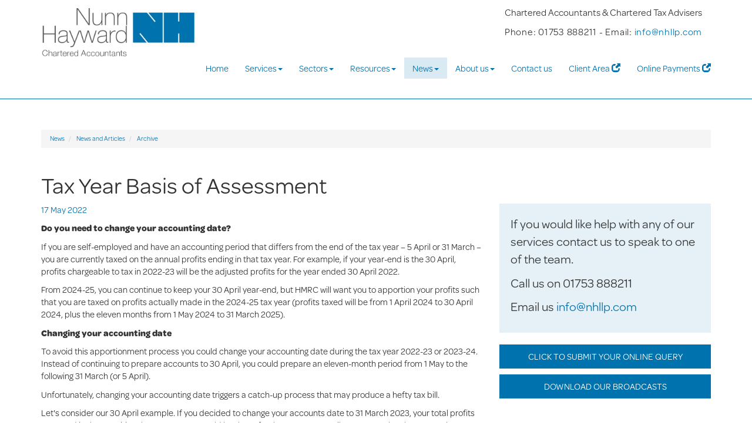

--- FILE ---
content_type: text/html; charset=utf-8
request_url: https://www.nhllp.com/news/news-and-articles/archive/article/2022/May/tax-year-basis-of-assessment
body_size: 26543
content:

<!doctype html>
<!--[if lt IE 7]> <html lang="en-gb" class="no-js lt-ie9 lt-ie8 lt-ie7"> <![endif]-->
<!--[if IE 7]>    <html lang="en-gb" class="no-js lt-ie9 lt-ie8"> <![endif]-->
<!--[if IE 8]>    <html lang="en-gb" class="no-js lt-ie9"> <![endif]-->
<!--[if gt IE 8]><!--> <html lang="en-gb"> <!--<![endif]-->
	<head><meta http-equiv="X-UA-Compatible" content="IE=edge" /><meta charset="utf-8" /><meta name="viewport" content="width=device-width" /><link rel="shortcut icon" href="/favicon.ico" /><link rel="apple-touch-icon" href="/apple-touch-icon.png" />



<script type="speculationrules">
{
  "prerender": [{
    "where": {
      "and": [
        { "href_matches": "/*" },
        { "not": {"selector_matches": ".do-not-prerender"}}
      ]
    },
    "eagerness": "moderate"
  }]
}
</script>
	<link href="/css/styles.css" rel="stylesheet" type="text/css" media="screen" /><link href="/css/print.css" rel="stylesheet" type="text/css" media="print" /><script src="//cdn.clientzone.com/framework/3.0/modernizer/modernizr.custom.2.8.3.min.js"></script><script src="//ajax.googleapis.com/ajax/libs/jquery/3.5.1/jquery.min.js"></script><script src="//cdn.clientzone.com/framework/3.0/bootstrap/bootstrap.min.js"></script><script src="//cdn.clientzone.com/framework/3.0/scripts/settings.js"></script><script src="//cdn.clientzone.com/framework/3.0/scripts/search.js"></script><script src="//ajax.aspnetcdn.com/ajax/jquery.templates/beta1/jquery.tmpl.min.js"></script><script src="//cdn.clientzone.com/framework/3.0/scripts/date.format.js"></script><script src="//cdn.clientzone.com/framework/3.0/scripts/newswire.js"></script><link href="https://www.nhllp.com/news/news-and-articles/archive/article/2022/May/tax-year-basis-of-assessment" rel="canonical" /><title>
	Tax Year Basis of Assessment - Article Gerrards Cross : Nunn Hayward
</title></head>
	<body id="body" class="page-news page-news-and-articles page-archive page-article">
<form method="post" action="/news/news-and-articles/archive/article" id="form1">
<div class="aspNetHidden">
<input type="hidden" name="__VIEWSTATE" id="__VIEWSTATE" value="mvmc05Hx5LmHYfHRJBczBQlxofjOpUzGCQ+Re5nmyKiycMh+z0hno1EBYSRCx8AfAqVdPaCcWIKVoSsY1emfn4tMYCC8f+fbHXgB6N8llTSYWXqmOm392dELc3mA6KwidfpUuKR7esV4dEN/s//lltYou0/zZq5/5W2ED9Kr9QWcRg9HFSDE6+ZP4vyrFlNjWRj4mEivEUGRcpbB8KPecxxBb4KnWx725/UMoGikNV/eV9Gn3psCPG/MPUIajBdBxUasjGkeQUWl47C9jpYlRqsxZSld9IkU1dZ9l5hJhZOvLeZlOU2GRdO7O3FHXGfPV8uuLTu3qjmIyF9ftqR0zHuU9ThGdAMkxhynyKWgi0FnX0OkOF4/k7u2rmHB17jvclNmesaYf3X9G3iwsh4zr3VVL5o7VfYFTZvYN81vbCTy9KAMOiRM8FV9CtOnJKZaSTMqXTmb9qP6gGfXUSTqf0TfwMHaAT+QcPjymJInb8p3gCJ/6QDgwgQT/kX3UbNL0iTL/9hRZHj4RK6ypnWs7I6OBTqRlIhW5TQf1N5lzDfKMxctPlizkfTIPGymoDakP4VXf1pYcjCiuXn5cBsxADU7l81JriU+2A4zucQtp2dCBskcJhd0HlyTpA+MSQ8pOFP/pVmCrPAdXU3jxexSXhEz6C5N9sTrZEo+2ydW3T1Tsu1v2zfDMW838WhjYg/aHXIe3V6oQ0qRIj8gelyiJO8QPh2RKVQAcwjbGvckyxjFzOQ0ip17U2FgWjmdYqv9AxHM3vomm5JehA8mOhtGzxLuhRQ8ftmUgTIaVXSYtYp69t2hVs/fG0YFsXDOa570w9EsRMWzP1ir4/yWCOUm5dR4zICKkuLcsVCNg0MlF5lVcFeOmIhfu7nvEyrI2ZotJQTSQ4ys+yYMeD+HPQX/+D6rKOdk9Q8yJmkJWUz721X81+gUaMVY3gQzwGzAf1LvC2ghGgWi6KpEQmmWL8WKBm4+ZqGeVdvbzhUSZkflBwL1FRiiHEzj7yCWnR0YZpw0XkIqo1A9wB1BK/eG4ZdkaQLjArA/3IdgO71N3YNHzbD0705qMDa+ZufNqLa/8QhM72SvP8SlK+AuR1ODwTPxn1HJWvRjf3ut5vGlOIDTz4rff6YIDLbV20aZI0m69aMoJMR8atuvjeuFV8J2tPJ6z5PA2mL3n4sxFKggtmxgkB7u5NQCBEDlZm87+jYe7W4nrsb572GRVO35Bqp8epLpjnZiFy8dtjHmlfUp/MDIE5+hNpFSwXbnL1i59Hi6Rdp854DWYXlvqKhFOc77eaF/rZgAbVxALAbxfZGZ3eFoaV43rM2oS5gfaTJHFP8PK2rXeExbOanH6S4YlbbeszlnHPpv8U4UyQBCoEOoynIXAHdpM61PPZUSTl8AngX8ef7bduDsT1oGoNGE770fs0p6hunKgFFJyfNXRT6YtmU15T/cdRjIrXlgUv+7T1uD4RkLaZA3jwp/4yRx1tgz8BdwmmAAKtOKSChDJTL5RzcVsOloyeemQxZEjBJfQLrWfV2sOoJKc9/+y0arw1jECkn4XgUqUYzgnRw+CD1BMWsAr/f/bP0vBVlSHc+dFT2wjpfBfGaK8hYPFQg8sOFYVnIQRG8dNGviyzTJCBSi0GwufMxZK8/HiHTwNCiTcDUPkSgtR9KzPSW+dkJ3i+cZzzg/FCdowPdqMVdyV9uedUgG0al8/Ge+tWUOWidBnmSPJgSBlsD0fD//nTpKiwlwxXvlvvVmsTNWHnQa4M86pXbnxrZWfV3krWOkFJyS06MrPO0jBlQrESAqGa5oZRzqL+PQ3tZc+nOXtxDiwDvacBEbCQEvbLrvKrpaU4P6zWIZ2qr3abn2cgj40gaYugXLVPr5kIEMgvgHpFDRvarKDUrVC9FZXQvIldx/ZR0RYfSzyMn9tC3USiiWfoeoUYw0/66UbJRjWsp0gnn6BcMOHNjzNzHiZTRQRR93H+YAOUMXNSNtOBht2MQqKPWAxp9brcAdVT9ii1cxx1K0ipdUFtOCYnqm48GXt4ea1KNS7uKU2em/h7xzmCpa0KeBleiLnTcXv7GtrvktKhf65+KDxEYhlnWlc4nDmj9/Pi2efiQsiOQ7dIO5U+zqmhvu9GAFdiMQHXr+TrrLgWkzMaDq3Q3gihMwhjEFC4ghZPNt4Sfa4k0WIbZKWOivAuNEw/wChEvBiRjN1kMtUtaDeu32Xhc9pD88X4BQWXHXgzVsV2H+VrnA1YOFl6ckMkfumjq4JK6NP14mDiZYTArBGe2O5nEhA+hc4xEgsbzRSGhT3tYxRfgycmxYe98/HP8saN0n5MP/4QtIXJsb7bMO2ckS4ubq4WhMuydXxKFXP5kFGJ9LxKqSDsupWwhBV59wMraeVJocOBYCRYl3sir2pKk3V2d+5bbAHea2x7izPZyfI+2ykWw7kilujTqFBde7ywC+af+QNcIOLdtYSZ+wdWWA1mmQp4eLq8hktkCHFsPNaryN7t73l4/8eZR8YlWrHike+s4egkY2Hk79++vHm0cU6swZmxhvW4mEx7esJ15CQlxOj+kvH6nsITmPXuwvcS2pjS/id2ABnqwR1envRta8ybb4xaSzXJgm4B8M6FXMT01VJlDzpgsxSXaOXnzoJGc2or2gH8Vi974M1tGRW5pTfdT7U3dDfXosoLDOr6b/FIosXPQ5Lk4SHAzdL9ueAg1xeAqqDz2LqP5zdzQE1Rdm5v52Oj9fq07eRoQ1Udf9Q2sHFylSSNO+xbyL6DoDrdmrX3Dt+PopC7GFBDoSc1l0XN8fATQp8VMbKJjTII4SlMCu/wdaHnYToEsJUptzAPOX5G2QiCT7EABzAqHMofQeolpA2RLNp9/d56r7b/UmnGRZmJL4e51+v49kX9eAokA6nqeScTwVHYKqm2ckXifrzJxGaDoaZo6IIWirWErtaklcbE+KIDqmTJ9XQ2deXfWvzirunAFx0Nbed2yTCjpH5jOtPSUD9DikGAXTmXWG7y09P/saUVRIi2ebp1o4Eou40i4e6q4naYf5qD+w601eNCJmYSn3GTmLar6bVNc36T5JR+fx6xytD7i4g/rqeO4YWfOCg/Ki4tR2ny/G/5lFFW3YCjvNb3LT3Kz7mZ0bcUroA85ZRcncJIrdEnMTkW9ngpRCfQlqRkv1ZdTtkHuGDwpqc1P8OFG+ehnZKcz196lyaYQShJJ4ZlSr2Qz5QkKGynHAI0UfEQSC/mZ/3kgC/S7VBcMZOSv1b9wx4lJ5BQ1w7vW53mx+aowkBCbugDtrpzpu6KRwTbPAWFZ8YNxHih4XguUgX8/iX2lQwjPyS5j+gUnEpHSU7JAWa04a208n8e+nxWWG86x/dbB5nMGPV+iTYwoXpNyDWnBBY8gG17gHXLYYOHjeBewQmQNtZ4rc43NEiY64dEZCRIuwAsVeMPmcru+TmqA/m8VUXj/TWBMt0rFVyb5tZWHXP13zybI6+RL+RtcqVOwYMA7S+HFRythqEzTbT+7oGqhEA4fH/D7T8CLz/A3dB5J+FOT8ue0pdHpmtKJXUQwyfR7iON/PzRkx9ZMnuC2czE8qJINntAcH2Q0ufe1DjCsgsLYRkKqcCHMqi8fFKPT3mY0s5j0MiUr2tD8VjyeIpF4hE/ohCLW685AaMcYtZHUQvZxGIzsHE0LT1ePurMNDSDG7CBAhtMvaD1ZMfCOfRKTERjQq9yjaKFSLfRlI1+DWCQMLhG08VAde/G5splwFg3USe5VdCAElKTqpTHEp0MAi467G/2If0b6dRs2eApLsq52QOnySzzCr3qwRL1m5C+Zz30tiDVA8Eljrlk3sSW8CnH+wZ4tmzOnGY7b4ES+LJ5YJ3xtut82snG02LehZrUU90P/YbLy8hcUQ4Eg2rLHTmXrzk7FMbG0olc1I7fPv16rdY7cfBYFW/PaxU3c5Op53e6rXm256t52OADptsRoQ3ADuAfnG0Zevj509fYiGF7fD2wYgO9CiiQ5i2Ad5UpW6DXjUA6+rgdVns1laEOSxgEeOFl9Wb9/UlLDWj6FTRA0fvIcqJMH1cOHkLj9peaxYPgx1ApUZd6Hm/qwqH9/domwor/YhJSJ2zUh1fDYOicqB2+1UbC+/U8/5M8z3HidYDIvIUfOamkfr+Jv2p3zpBqGHNDq2rI9k0j4pS0BC6nJv1zGwwACDM88nvi635pAAg4t+EUn/xizjo30Z2NXgum5LB2MD0IT3j48VGxSSDTPkoUyqkCx4FXgvGNlTrir3ItznWJkTFN5m6Uf9gBQqVthb5WB9oy8uCFz+1tO+v9LlxIx77r530/E12AJTVEtltWzMTeASZt3c7i8ApILAbnFxCq+e3XtdcMHVbCjRNdX2CL/PEd31zujz69nWjqBZurqBD6WePWQ7P5K9gCGDXP1ZG0D4Yb1q/whCroiLAFW54GF0wTLCpTm1nVDVXEVw6Lo6UyUualyfbYigLbn+vf6Mq+/KIf72vmjM1lF4icUW3xOY/xJp3DDjM1d1h6BuGK+YzU7Cx3mNH2fX7LUikypf2j38lIQn+AdMSdap++cZLM9gWSGc0nHizW3sw6cixk5OAECrhvS8mKKPOYdjrgxHySwiHA7X5vMrpHYVf/D8HTW0eLAaPB1wBdIuZbGmNq0N17iRXzG0QL/ZVCFSwuN1rwfed9D5U5WPau4JR2t5o29c0iD7cqyfkrSbzxBxKvwxEm1CDFR60ZH9I1bccPjJnKgF/uXKa69Rzh6rxXQCq/TCElvip3fXxY4yI6aQ242tYXYrEmpveIRlFxChySgX8Z/+UEgqGmuTM5kzth5nikEoEj0XQhXBwc66er5Nb66kWCbETtpoKlDhBmvuzXFgp40j3hfeW7hDdhJEEXBu2f0lviyU/inhpahrr7+zSyIbo+PrDqz/c3+YUag0AnGq7+rCb03s+35w/8pPXHdyeEMI+SSbQtmHM8W/YW0iQhaiY2ByLtBGQ7yhXc0T3etL9h+cGZPjMVDb0Mkj0j9bBQjbbQzerZLy3QuNYDRc/mUPnX6/Mx0MORPbPXS5KoNebVE8Rm3yznMB7OCv/0tkap0/CKSyF3a5iUowl5w3eQo2squkaG1SKsILjwZDnOFczCfEkouO4eRMEtrB8eG0CTcytXGvM/c9WUqD1AJwEygUyYa4MBKOnlAIMAsCpeUVae1SU1aUGKogYIlvHPCeWuJqnspPT69DFMwJBgX4ceqw6QF+wgRMFWinWnvga4wrQsi/aybdMn+2vgznVpjGXmztPvpMkeU0P/vPKCLUjheUrYEHK3TtKig0natbixPm2ZYllZOmUXME0W4rgeI6REXe/TyT4CCNjZW/awR5G154MuP/xCHmkEIYrhgSClZpnaO7s1jHsNvuQbxUBqbwjBPJ8gVpRuTi+MMLAgzRVH38yL6UIzSCbwU295UysxMdpiuASl42sEXprwU5+td9g5K5XtgA6SdNTrx2Dl0JEREvUH5a/QqyOcHaJ2nitWB2VS/j1GX1iW6AeCPylJb4o+TYC7241UfaqDUar4uqvGeJ+Apy7OW4IqOS2S5/diw+gyWLOHnzvZPDF5eqDye0mkLMfy7iekGEntoDr1WDoqXkdkaTD1dCkZ9TDvc8E4T1JPFVAId5vPfzbbSBzF5vFFwIYO/8jSOtPzsh+pEcabKJHW1ogKZEtG95bY26uKW05swlkMcWtcA6RJq9QsAQNQoa0Yl4UZni+O+q+y5ZgOZ5+J3i3Kg7VfFsb7hp8qd4Q6UmMZQbVdGjaacZSi7cQq5/hWs0HVtqM+Ypo/A5e03n9t/esBCzZW7S1oF70GslPfC8OegQ0xmZKjbWomsggfu3V+U8Yb7O0sdGl8pu49CIDbrJDuFJ27/e7PoKnlvUvYzXzzpSv2SBC9YqFj2sY0bV77KDWJPqFENWIBbBAxXcdO1XBTCpnewxoxTOjD2gRKSzbYeGdE2F1SdQUZ+8pxlRxrSdK6A64jZpTqNgT0x4UZCJFVpepCDupKuvF3rSLKAtcs/ePon3AgvioWg+Lg8oX8wU4U3w3U0LN5lDOLlOz9qoFmvEgQtg8BjKriGLD+IzXPbwno67LhbhhdboSXWiS3KFfk0c0QKgTbOI+Ylsflid50GxuJ8Kee3xtVyZXV49R6vu3w5ZqqvRMRttiQHBiVTPbY3vGNJITsK0akMCs/84kw/4VOnvsx2LhA7dtS7pGwrYUamIXFUqpPTyNwHk9mLAR4k9HXLK8oKk6rjydw8sibR4SIss2Lo7YLVj+iZOAZ/Z1tNlDVLUuxp86lgTdnZHuZ43UDBa0UGqf0x+zvlj+yPMl5EwrL7OvGpHqNXqnhw1oDnDmroL+dqDspEgFGdqXDHTzJ+qyKur847XqCrMTDh7JUFQtWwqy/OnJ60ssopmXRYZIIkT5cpXnKFamK75CqxO61bKFNZr1Z6BwTVCRmdrRCJfDuTa5oUTRxFPxaRqTKESuakopfAv9+eNB1uXP4LPstAsALdNaA4Fwh/ntTSdVbQ2M+Ghl6NGBCX/SaNeRjdHkiNXo9yyVe2Nw7w2qHz5vni/1VJtizHjAdd2c2H2H88c40Se4a3vqCguTiqh4H0FJIq5NqU0wd/HcfjdNbEJF+BwsEnlElnN4r9ExrqiM+qpnOh7uv9Y6ovzsKoOZnPg8W9M5+yWDVxOM7avTVDJpVoniuCr8cNWh6eybjPDJNwid7uK8e1jSvd0M3x/hSRLcGjBh6gQpPIVFad9Dov00lgUjpN+/R8QpchTW37si54ONUCFFsRpR+y0HxVLcLCeM8FfphisN2bY8pHCzruubuu0KyWSY4YvuMR0gf44yHuUIvUBIC43djrIyo8i38QOct+J4KmjL66wKqwlnKhZ/8+ZuwynLVZlOi3Q/LJ+Xoz5f/[base64]/Oq+3d1xuw7oX1MUnH7ABFL/arGp5+HqfoSj83Q3q09NwKDDt06Q9GpSpF6dIwbtYFJRMynhuW9tF70eNeIPmSpl2Dt/N/EbqLeOgKb7b/qRyPslkwbhs7/1dWHI77sgL+r2V8m1te0lO4gSi+phB3RXO7LmzZxoX0XE90I5dh6tryI8ObU6+oTwRl8kXOfH8pIUKPYf8nTV39jveE/Qmn8MH3j6EelrWQsi17TiFuHoErm4tm6vjWkVfuq0hFW+TdybkXOdF9vcYxtSwlIubXGp8KWJqFbdoWTZ7MwY1tUT9VZwODzKA52Lc9bzMfvoQ1H6+bFH57B9SRDTC+8QSmNuEmQAdg26UrgS6Px2/9IS3FF0dCYQ1L7eNG2y2aCxYOQk4B4A6bViIvXEB7Jg2bsiOFE/BCLi4p/WQcWPxoB5emNCyRVx7BjtpemsSvvX1U92Ic3jIZd5OKflJ3vYVOHGKOFqu+GzS6hTXBhgmo4OLMgWbyjID889oD+EM0ZKIAShraPXXVDfm97riQgFIp69YXNSbc3ZXlzkWLa/B+gbg4HAdB0y0/h+EoUP7ezbYryYgBmnROWDvqF6NJZITf0hSErWf82hrM9f+nBY7GiBaAazpISkeAZqHfb2bvuf/se3/C8Unu4N//7JVuYWUIbreWfaQaH98Xp25FNKtFde2rF8TZJ6B8NhALjpngRLvI+j7ixHm9RJ18sb0B3CLf51sx9s6hdn/nTVKSmVonssF59XJPdKct1OBbT5YBapBDpwcl8iF6f49xAzz/gWpnJ3iCAcetu6osF16XMH6mZJ5eZx4cjktX67a8IT73xnOGa+qh0aeJuXQUj8Za4+2w3xbNy+QEnyvlm9qTI1ciwMXEWDXLYAI47U7OGJUx5il2oFgfq+fSllwkJx2m/JkN4WpPx9UosFw2JrYz8nZlU+hRdEoy3Lctd+u98AorMPlYCXGJXVzFUKY6J+xDnVLw/yUgxRB4osnJ8zP5zbgyW7Ql1fKI9IPKVm+dKknI32c8LqBGIyTzRYlxkz8mnJ1sQihz5woa3M2IJaxX1SGqteCfqUMOQjD71oXaf8xYSJs6mGYV/9TXays7+qNLiFZXb/qNmPuyW8OJi8F718dEm2/D6bgAj1UbI7si9pnWfOO5UFe867E16r5+cVZSenJwevCf2MOi5RuggmFzXHV7qoE7Dd+cvUg12hhlYNHNhAGzgxVgKA8ivLhddgqIUpZVCudfgvSF9+bstZAuH4RH4uMGVjaR83DTdiY1yY7dC2B1t9AVQujzYP6qiUx2/k28/mtd1kp0yxW7vIxijqXNrW3fjUiGYRKfzkxICFokP2V/8LsVP/o/pe997NMbm/klEOQpqxGn3TWiTGlSPUqU1Q171z/Q2nKAcYIzlghVfrUmxQ7BgKZ95vVMVZNlKS3TRU/GyD2J2l6kokZI0fmba2IcjBixa+Vn2XM0TETJjD8pzpkiN9G13k+yiGBo1hipS4uzGZ0C89DZwknLkuDLYw+U09CTs3AGWoRvUq/78QVql+i3EZBRNgVv0A8t0ECf4zRIpNAvkWzjsXcmi/lcuiuJUvrN4RneRZn15hRnmPi/GjkjF/P0Y9rScqaBB1HNjNltdyYxrCmbCRP3m2ODodfaUQQzxelOqoAJ1ijFvFXH7+rX0MaXWyPgIwKolucqjxOF/KwDZ2ceXrAGhlwXS1HOHXa9S3a7/s0MIXzz5OXuZ7YRRQRSR6QHuySrNrcxoB46yNCjon8sk2vqv+0zwqaGOmCn3mzZPBb1tROHheMp/7qnMm41O6WGX2vMo9SW5sbBO8GSjqH5NeyKlo/H0XlOIXFELsrEsazIXRZk8IY5CUKtqqgO0INwTKO+gDg/i7/bK9W65RtykJDCbFsA4ngMQLt7y2hxE+1M9vGIU0FyTU2HgLSDLjeEz+TCHhL1mibaSDOnf4VhzhjCK24GVgF+RS5j9AK5tKiiLvkNdAqV+0EoKIYuTda/eryTLclRuXA4EOW61WsBZwMNxOQmilU01MwFqeY8iOxyseuVtXjU+lKAEavXEVejwMyYLEz1PD82H45wTURt3ddq7H/04IWJMykHtrWdneu+SIeJjI6ztBy/cduWiZ1ExHDHkXztFrg/byilYABAsfuxG/QyXvKYN2dVbWtwtZ/upReLIBUg+7/QaSAUdFp/VjSAzznzIX1dlY9IIZBk+ya9EagAhKYhsvI9wFsUPw8PRluJf/RXhhX0T8P+hkEDwWSyFUdX7cqhk3V6wUsR9XcZWPhAM14OUNO+dtB9Wdg6mDcCPyna9rUnvEn7IULsUIJhji5Lj3huaw/kUw1/TGMjP8NmbwVl1rhUCQQgsH6ODDE/jYAaMZvchHGvgBmh4OEPKs0BCLjQ/0LfH9kr+L5dMkE5I0RXK2I9YD6j+z7cs9mr1gJmAQJLLfecDE/NxGMN93eoZTpxOLDdXWdi9QjTiHof/6N0Jz1V4zMk8J1S+j46+rkl7Q7fbK73+ZwI9uHlmXtH7NOuLLGdMw7JE3Za4/UaLTrcCPLchJasuzBBTJXRa0NgHzIEWvDLLhSaeQ+4FCc+wV3mliOUU8SZjsqDxsovbSZwa67RaYMa5/b4AdHXUxfGD4p77v5vyxcYxTzrRfpyzi8yIbCmB0xdQ+OZAaKetP1b3cC2SYxOetNUswemb7ojXOQSY5rKU8TPK0jKJsYb6FNycxaYcxZWzVf4yPDmVLo25Y/5T0RZwIDCGoOkheQkTWL9iD9rmURerwLRrBnkCRpNeRRZ9vHXBFsKM3H96k7hNn2UWy6xq3jmwhsUDntEMSDV0yF1VfjiYOe/SuCRA4Snz44kKkyj9dn41sj6ZQp680CRHWe5rp2XgogDSd/BTgIyYonoCq/oI1K0g3FtjY2aMDNXWf9zSuew07l8WqNHUU31Kbcmbe2ZAWLdtTwhLXTreIFZkh16ftzbpOPsv7g6xYTVI8rHreY6ix2jzzawQNAdsND4aGj3Xfn+q6e6FLimQA2lAj041C+PEWsPBiGqGIk8nEpP4lIZwE+8qn9jU4//naamiHL2yIAWSXk6zg00HXv/iN51PNe3qIEbP8r/aNcsfoBTtWUna5dah/8LyLKflp48aM5CXvfy/hfIFGqSRZNDbiwlVfU+hnM96IaTP63mF9vylxtMxpWOepX0LHt/[base64]/0a7IsEsxkemqvNZwwSD2kGvfNMBFNGLcC79xEENqRFN8ed23yl2oB9A2tUoMRGZvQniM2Vx89ghNmLInjASZSGJtyEDm9h6ybAgDDLJCgbUkAhMwdQG+Ogszl6q0mTtoytxwnIHc6a7T3mgrtTZ1qbvGY/duLT1ezu29g/AvEUPUIG//O/FXYwgqZ/oRcndEmpxpiJiDG3cDfNhXNGRcvHd1sjSN7BZj0W0IfL4oMhhJst6HebkhDVlrssZebE3xuM+w4ys9d9867+YIXWtWz550KuZZU+nCNh+wI3Bcv0ja7zEA/u6UEvFIaPqFFoQw+Sv04oLUq4OWagiHOEjpy3NKbSllY9KiX9L3XSvwNUvgUsJUjXKcWhDu8Qtdw/uTnawrnH6d/mbrCTo4zSFcxcgHhIwmoSXd/XbV2Cevt55TWJLNS59ybaLiL1PRuebpVLfudTF8v+LSJPvA4t5uXd3vUfJ7eAudvzhkPAu2WtxdqVLWMStFAEP8iAE6TAiwalySw7cxeLnOa1ghsSDB1WOoAJ8ITdbgz32VvLemYpM+48fMxIl02turlTOSiKTyA0LKEI2nx5km18mnyKjzLYk3D94ov2A+VN/PEDtsYsdCnWR7Uwm8j9LiFdzOsWCRKCNWfItXmB2ysKGLnsqigl3oJxKpUqKS3KUs2Kz+ZLwF+cqtbdCacSK0o9cXaTzavCGKEDQzNwcCc0unxKU3LLpxyP5sy5D3iMiterPRBI58AFOHWHL3wfhEwOf0MSFHS2r/jsWszzDm6q8RqzRBkITnwsEDWH0NmTUsujgapDGu45MlX09uciAlrIQUWn6YJL63H+QRwbd2Q1LyVsnnq0VMaU7FNQUXc+Yw2b88KAqgfZGuuYVolU5I/UnkYsfCbpiwyUMKit+gY9e969Fl4XDODzzChQ5OaTec3GcgR9ZPVJjcOSrVvlG4XTVllizQKM64C0r69hTRMXMvlY92l/c2HHAyPCCaLMx+eMrg2rf5kAf/UhDq2x5W7h6opWQJR4O3M1xSP1jeWcMXlEeO3XbK0/35fTp/Ym95oD/W1DutVapXWrDuyYssaHGr6mgSTZ6Sf/gfv3rXUGboU99ddJSH1Bkdi1jlgsVOIW2GahNzz9Ih+QUG0ouT4S51d/qPceXsqBudtMCX9aZGeZpeL6Wu3LD7nCMEtOL2+9b0qnf8qi+bqjo1foipTiypkMOcDMXi/26AiS1YBqf5W+S6DVh7v0YawXqVTXRGL2w+9srFiKjM9Y7V1Wr0YLx5eLlwMKtGjQeptynM1oCw9p08+pHygyGlGioWFmDqjwnFn3t6ZdP3bIvesF/eKaiDVZkMpekcwwRwLZEouxaCKtJUNh8abgfTjrvuU9rYb+2wf/zP3DNsgJFtbVZMWQ7RPODyspio4mMUo39He8GLtFdHVnUQHsxWElheuDXd/mtPc9AO7d4fIa+r1VrozUxCjhNE6eC7TyVog5AP7u8FO8gMAO21ZVN6VbYZ5+Yfso289H9ptF2SvyfPbrGpNKA93bKNGepEn5dl7cW2jO7jEsahKh99jrlPs+Jf6Z9mxN7+nEMAKgZI3d5jegsqKzRST3VRQ/9l9UJk22kUfFBgp1A0f5G37S2BWDH86nwhKGCd6gA13ByoVcYnLCJYUYOX5OYtqNx6cbwQb7GtnJZnUp4Ddnu41l24drhNeYlV7eZqXeOXRhn+whiVzrbHcZ+H0ADpj5TYf3lYAXIFKDDDMRE1Hye5xoWg5utk1q5Y+BKauMVG7/XtCtQFjSooMJOZuo/309eGzP4GVCK98SDOYzI/Q4Pqf8W9Q7VD8lT123URjCA1mvTOHsekOt6SaghNNLPp158ckwlIYfSfU0ToW5xYS4c+QX3/13o7OofVmDB/QVf4oXkPFTDPwx3nST5xF9fACZ47/[base64]/oyl10KZTkmCfT5K2VrPD1fQelIkIR+JrurKELm1o/IZA/DyoLNSqEJkLJBRxF07pDrrGxC1VMi9sOxBQVX6VF/jngWkHNOXG6rQABIgsoAPpeIrsCoP0rP+zKFzLGY8z/t+E5hXPIlnRAOMCtlxIm3ymssBQEGmlyBXHf0+/Y5q/Aobfc/Zyy8gsQT8PukojvK6tsPRl++h632eV60q9kCiqvQSVDADZR1PAOjVE1kuKNDfwSyATd80ASxQORN6poRj1sq8/c+OsMjLxuGAwI3hUk0e0L566NG0A8Max7X36ypzJZ2HK4T4Q7xv0Taa/rSQFyxfWDpuan0yeSY/vgNVp99Rj0lJqeqLCaeC/iHCKFIMmZnVajevz56tqjP+jcYFDeDJ80tGMrZnSeC32c6eNAFlPlbXTkqAtYzHtECYgdBsQw5LC8AnCLhF8Aj3x2KLRZ1X3IAJIDgeVmjBP1og2vd68pej49DgNyMDYR68Z2d9MaFZvWuhMXmGk3w1nanPkRe+1zQTSm+f/Yo4AHb8ywkuiFTNAAa/TZ+eVY+y140QTKYonvmbtWmNn6zxRURk8hWmRb5EYN8KDvNBIgnfX152t2H7D8yRzFMqXfnfvr6dyucJoTVlJ8A0ztIX0r4d1IQzkc2nfKvf9lpKH1FxSUz5SPGDur9t6sY/J2OL2r2KdFFGQh34lwsYFpZRNJjDmouOFmi+0I8fI9/SQ5ez5nTvx0xzKGxYGoWZW0XpjrY4+P7cyZU69VNkiYsWEmGxOOkEKiSnMJTOMTrrDfdNWDFGMLwW4Q15/t0TPbbI9qi4J7RxzavWSZEA/j/BrKs6Rsh5AaqpVrFasBSfJUgZaa9Qi4E+fJLHMjIvF4vLClC/7+QM5o3yEEoVC1jkb2XsQ5YFdNyoLOcueoXA/yxedajw3CSYb+bAJde940eEuKZGxmwryOV4+HWL2bDINcroiQW8VvOYClnpMaSV0NNbZRYYQgW60lTQXSebNoYnv9FuIpDmXYCXlPgxPE2BlsS4GpNbthGmH52VceneGyIvZD7YHhyyK6HErtj7HLObSYKx8RKgIHh5VSdlZ0Hk/JVy398o2qokLEqqdVP52jx/EpYcJBz8GhZgJHL8U8HzrXnNbaC3KJTkc8znN6YRyvkBwt6R+RBt0zJDF0MGQjac63Y79lXmyk8CbqeN0+ugZv/YnMHi3/2Smyj8LBV4DDWIj5CkMEr+MINO6O0bpvSoVyO1v0x3TeT/PGyF505OMnYNzH56mCuhsuhpDu0l5r+AgTicwA9wbYHdXtjUKyNLD2kKMvi2ETu67e4FURXGw0rKgo6NMGB44t/1sPG7dgC36q3Wo41Gjos0ddYZldlDWCbpbH0KiPBlaCTpYyMHeI1kxdKnZNCJAlcn8bfwRnoy78h+n0fj+Ht/Oh8ddXbPmuY1grn/lRHbRzhZQvFdqtpuaBwdo8BVvTzkSNdqRmzapSZcSiCFxG1UH2o+q94voOWn4t2MtRUXr84c/jiR10kogFrP3xOzfaKzYiIQY1dredeVFFlcabJVqFcQXP8Uf0zkM6LkxKC6bIG/AqBoxtpTcxcUiZoZtqZXtdroWB0CBKKcI2Mq9kqTWRFvRqLTB/NMaJodLeDNB3I8RqORzYfGk79HbdlptyA1rwL+071Lh9as2rluSxER//rcgofSEiHBaQHlh6hlv3W46zbYrJV/nHakya9QMVN1PsiNoJe7r/9TsMPKdZaTPAndcnJQWuBrfrz4H4pdYQTg0hl41jeKews/7sWZwEX0/zOv7AnkZuy2o9IaC3LGmgD6UQzPb7a+dta4Wig9H564E/n/i24oyANYZ98i1RTC2ShpshEywToeIY2kLiuP3lyGxGUzTiGu1JNNovIj5HsVoyjGI/Wt0E2VjLp8yul3EPn91cEtUHaDh5lOsi9Db/2NGUVFqbUIEvEz9aUYS+NRxYGEnUHnSKL0svCWnj7b/[base64]/9pz12ABoqMe5fbdev+8ugchLTH+RnlPCSjLrSOZaaJNPDr6/bhINHaeLDY3UO/j7LeenWKK9GvQiE/jGyZbRA0Vp1JWIgZeR1fUz1Yx1VHRMPNcN31Mb7/Ggo6xZJf0DTLzOAqapkHe7OGJclCCsg8VO0EA9KkR3gguD8OSmoZ/fBEsRroufsJ6RJnD8AeasN0qwFsMoixhXLTWzemsAj4M/naj3xBbzHcybuqt3D+0yMVL2jAcFFsR9UEKWFK/rF5QW5kH86OS6cjm6CYdzLUncMbsVTziVmT2ns+HPfKxJ9UNttS7kkCulWeu0Zyzj2GkFNtNUD6xZi60LGVuJ07MP4KMbwQhFcPudHMbVik3KwBSSSkOuEQl6nMDRkLPa8wcwe3GEE/nH0eBDxJ7lwVzB6jjZWCp5yY0v2F1M6PkDGH8i0xHg90+tQN47pjgNgrxojJ7AqvEt1O/rC0js7a+dBjP4jusn+nK3PCzcLcQ59gL7cg0PdtKvLL56kyx/5gRtwZNDY25wkymTM8D8VnNgHZ7zHaIc0Rv7CvOq3iy133H14zmKzHcrCOXj9zqXb+h6fQnhcItrMidD/gFVLDNhb6tunT/d4hrhKVUU0pGpdHRKW09a/92JdoPF/rotKfcZr/NfBmNbMaT1mJpcGEBEbWpsYVyuTUeZfG6WYUt6mDz+L5h2o8FDwILbJupbPJYg2JMdLrymnSnw51h+Xmby7SSVxyiMcONAMpvhUZ3+ZG4OeSGL8s8K9sgHnIFaZJDZbo03dmD9sLrrWgp7TQ4U0lkcVg8vy9I+yzd1PQwGmwzsFWtAkk5ey8E24ty1txfuMqmMhZ/p9gRzXeVGEoYkoY5funKEjhZJWsL+EmkaSmnG9trviZV0QapFJwiw/VKcQGgvKuGzoLqavEjFZDVVf7mtZpDCFJrjrqDT7N3rWyGA1PKspveeZHbu/3Fcg3avoiWR/ujPhHhi/ooBJ/vuMXFiLL79xuF5ml221dPvN7bqCy/bWSV7eJ2LTAKs6NEPds663JxCyhexXNKPmBYqzFisl4Fjf3xPwewQbgFcBkHr0BJuKTVGuXs5pA/HDVf2XJWUEBzDYNuAssrMVeXNC1md1Bj71PMBWIhtuXRhk3MJapVFsDPDKbAFseV2oOxq9QcXthXFrgBu3kysuKGaHfdhxNyHa4wQ31hPRHi7Gk6O7Pyu9nWgMbPfE0hmKTn8hQU2n0MP9c8LtkPqpqAEuNFLHUM2nGNx5vQISMfefjPGzOiA4+NwzQ/u5INTxas96VR4Aec4y/iAACJVhCtsssSRCiOMLLw/4eSF6NQm836LBb2Cj0iTI9jH1XIYCBtEbk9PziuB+aUrGA0B8hhNBkOZRXpM0dr/ddxOODh8VZ9GS2cGjUccIFfz08hliyzsnliKKcaD1gdtv33C5ckuIj2PT0ReKk2keOKrx1q7SnkmZCPZB5kNmousIMCitkgG1BK1niE5i61fjLrlo1IWbSJqYIMml/+RjaEgBSVPR8UEFNiwfwxx2B5Rgzo512eKbQ3ODSSsv5EcbgyTFQhzIl2vBa9xrT3sZ7kZ1DJRWVh2j4aPYVNGlh4dxubpO7qBM08GwbRT7ltVJkp39cu8T6rNrK3Q73S4QUVtvqiCm+fh4y9enNrF/[base64]/OYEX9wy/yFbi8aaN6VefiZ0xU95gWnc9OMCqgvusT7Jh3wshcFaEdg8Gyf6SphUDWku2Ih4CYXFoSch6O3LIp0gTqog/HtUO11N+5RzCt0toHyiH+eApzz6WDFeX0woyCiYLLxYYz1vwHH/PqJwun8h7qY80F8gdGRNZMsQ5DqLELkyIcfhWtOgkQWal+jPrCc+tHbrKaNwVsmawxb1a6ifJ8XrAvUBKOwUr3DqXcMg4ILI+Kso0Hg/H2vdAhnu6czEFb1yO0M5QPlX+TMMmRsHiQEWH7kghTliZvVIRP5Vt8ZfmsvjWoSDcOkNNnplVC8Ba8uxK0o4O5XHdcXHDpKfwL4t7xzb+AAECDfvq7WRBrzSWmG4OdHHZOZ1LJ5g5CRpuWvjv3om4jbkmwUoQog230sqqKExQI0RPMA6dT9HeT96ZiVzII60avow/4dGVrLhAt/Bw1a5kD/JRqX6MKAvDjha2j/qsjfPYytDsRcEZsnBWwaV8P+l5QKdU93ESHCSCEHpkQezvJfhRbaljwlVoVDgrtA6pEjgBs6Hf2l9CSIc3LBflBLk1DSYeHbqZ0TchFK/6Mtetq/[base64]/RHTDTfG0zDYNb+zPUoVgE9rLVbS7pLxk9AXI46RBhskkuxzFc3WYGRJYKcGhiMYszMKYlYz1PCjJgRu9/9+2h4C+qvv9QvmhexCojTir92C+C+P0WhrPJqV3VCfXlyqJc06Y4Zq9fq5GRaXGksEWSOzwdd4IPAIrH5ONRMNcVv4BICBce2AX+Wxj7upKNznag9pwoKrXL9AvAIO6Ys+OPSOyGmE+YztHEm1M+pvt15hwqxXGFKf2L+8a7i4D/n4pPzZHA3X3InlrHI4sAPCF/TgCmZslMwlrxSJLb4T2ODU6OxlK+7P24XF/XEGRBvwyxYnFcbkBgHmYfvqFGsjr2TAieBXev3G9XaXwHxrPurqFOB77MOn986zZjARn5PyYWim74IIcksOFP8AOCm5q3J2LXZSZa2C4IPIYny/AC7t0DQG+NP9DMJTBA0IlsOxoYsqYz7N//37yjFLe7C7eQHLNpn0XMD/f3t08ORQ1s3KjqixwFEsLR0wX5PEPRTuDh4EAfXWZroKWvy5ZIQ0K2ZKqqtKmralGbhYCey7jXpWYMvxTMcl5W0/KKO0dPNr48/03YfWtEKkvDBvxJ8EjxzpKMicVfk7RMjVyNmJf4nCfPQ4S4cqSmk483fJqJGzl8WSb248UhPzPQk7S3yYK38JL7jdMRcLEASb+/RSUsB0lzd0m0OtIhWyWnlzMllMmXznQch8A/yixTtcGAmB42L0eFiZ/PACMuymUI/[base64]/8M2GzxgsZzP8T76o02JgMCmx2aGTLQ+ENlUIBKfpRIXcgjwotQxRyMwV5pUWmfeobZVuCqBdBA2DEP8NvM9CfmFLzPYszq2moNGUerR3SDshuw91OIFm5rPfx2/cs8T4x1OJC+JubFCBbwLeFYfdc1w4YMm6TtZmDIFLIkmNpzgery/5gx/H8pHzkm/4sHrmPGWo9z4O9H4GmYvNDJ5SZK3u38g0aCu7JAsy1bMJtBg9EiIOK8VwOrBPj+Mr7twRVG7frFXpcHeIoE2VDu5mL1gQk2ecF0IKPunGvvG/nvUGtW/MIkZtUiBW8wwiRpD162eYtvdYkynWsWWR/SQ63yjdyp7aI5OFeqn9Jo2bgldKpNIFKwpk6kbEGC/ntCZisgzACLEm2ZoCYa3qChLTbTny9Y1L1kLZ3B/X3JaeLLfY+rpC1fukWYS56O79RWk/Z93vN8pzBW6lwPi9eegTJ1pSr3RWRC3v7vCccy3+PgrZEcnPQFM97zwtd0YpltvZ2sFLmBhxJgDmytpfWx1rKtxoZZduGWIcNaPc0IoL/UrNBOXkPVzC7jXFCPgPHKVCdOQi64zwOpPTOb/GIEIeJRcjxSIFSkNIi4vJ4NiVL9/[base64]/f2RarKyxQZRU6S4hrJ+x0UMPQ4hl93EIGR5LiehOPBstYglZ3SnTFQQvvjKFtR4anCcLHjFVNeeYnwKt/Yitd/dO9vXGWTL+eGWlEWU/crKU3RzrYNhhXbDwTpaeYT2a1R0kii8ocodZsm5OofEAn+FJ7aE1EwyLpGCjYdDrawN644ZsFNmotA6feiSENJvTQN9iNEoEZSXdQY/dcrMsmYYwrrgU4U1d2BwsVa+u6wcvg/0lb5kcypgDoG3zMKqWR5RQvDn1MPkX7fOHphYWpUA0HuH3jC8oZp/9dSAYvyl+VyvvNolec70ZZ7BEnX6CHOSrvXNWl9zK4Bgg5tq5ylNwYh7Ue68cRTFxmIKGeA8rHmK6v4uOw1IjE3vFVLDfpu7xWbh4mX46i62wpMEGt45Q9w0TlMV+eDA618J17NEfYwQovqMXwbZdWIVBIJk/Z71S7JfalNhV04XFDa9MuIjTdhfn/yY/bxMGtADuvvyDpNxRNK6O0gKIHxbOyT+OjG5YUTGwETYAiO3lfBpBoHdEwB0WuLZCTqfHKxI4yPHobLZTzE9M/SErCTW9uPqsmUC3TQa3q1gU2PFejB/kRuEbD6nERBOGwX8udyFmv8e7kHlWb3DoobrIY3XHGS1KmnrIrDzxmUSAdkzGE0cw2bzgFSVh+HK0BAIakky8KwvAgJF6SpJEh1Q3zBHqHoCoxMm5sRZ0MhjgF1imdJ/r524Ook+FXPfdJkT0VEqNgyY3sFswEBYc58Tw9Gikt0g67EqaWZ8ErtFasxZT8DOO4SFaYTWlP5ulA4ioZ5NLOArHtH24tiRVFd0XFJ6crSA1NMFlSBJKrkznUCr2SE/n3ORHvBeI+QcUtj3PT84TgKS9pkZgQXmQ+AGhjQ1V5ja3IVS1MWCeDE3iUJVaE+1QKNH/qLAsg5UfO0808aqqG56VYi2xIj46eKnz7ytvrNgO3GIl6XdSwWzypEJhqbR4En4jfYEQ3t6esXA3e30HdOB36SCAtDH/5CiHKY3r6aj1XO3LidCxLlgpxVe80PMCJK5sO6TA1N1hAzYnvERbH9NAJ+BKP5Wy5jk5e+X7PocdPBYaB/9w2g/Svmun8oiestVKceePrSi7mp/5w9AIvJAd0BqjNBV0VJaQXBwf2hE8g10icZBRD0hp1fQofYY5RZj/YyeQf17ucq5KEnp4T2FWST+P529LCb898s9x1ZZR3XioI8yXa6Ib8mzr9/dsDdMmpS8gs58TPLcdJnAf4El1ZF8VnfaWFYgNVSCo8St8L5M6aNrRpiklEXQu9qUzr1TuokHJt09gyMo0/IfZgOIfBRSXKqS/Uhe4DljelnllV/afVJmP7mRmMfuVTJtL1X0TN+1wCsbZ/LnH4rWiwfEaeN3aK7l1393atvZPI97b7cMLJfHP+o9CqGZ8DaVGDCsgane80rzlooFU0JALcqvmcFmZSluN0mcpNGTTVjWJEMUu8Fmdt2vzMK0sWMWgQKS0oO+nr0PSLWRTN/07IwRLvf8LLUFFgcATB2fJXNqCky/3Wrfp72CPCuLazzfObOJwFrpxg8DwUbGW0ycHusUOjSEbnKI6Fv+wJdN6LEcut+4mWI56Jyyrr4e2Xq694BWdLpQhbVqlEerwBJta+PtRUKoSJrKvqZgf152zx/2RHCo2vL2SrrTFYCvJHBZLjV7iqwPbXXIsJZ8TSl+mAVIAs2YHFdBGWymK8zG/n94kf2DdH8jdR/Wy1fPr0MRwZ/ZU335j8yaBu7sGFUl7O5LAwY5Qc63NxIWDhWI1/Ygd/DHumiqlujJ6KIoO5Mj4CjwyNWP6pEYXLc=" />
</div>
<!-- IE6 warning and Accessibility links -->
        <div class="container">
	<div class="access-links">
	<h2 id="page-top">Accessibility links</h2>
	<ul>
		<li><a href="#skip-to-content" title="">Skip to content</a></li>
		<li><a href="/accessibility" title="">Accessibility Help</a></li>
	</ul>
</div>
	<div class="browser-wrap">
    <div class="chromeframe" style="display: none;">
        <p>You are using an outdated browser. <a href="https://browse-better.com/">Upgrade your browser today</a> for a better experience of this site and many others.</p>
    </div>

    <!--[if IE]> 
        <div class="chromeframe-ie">
            <p>You are using an outdated browser. <a href="https://browse-better.com/">Upgrade your browser today</a> for a better experience of this site and many others.</p>
        </div>
        <div class="small">
            <p>If you are having trouble viewing this website and would like some information please contact us on the details below...</p>
            <p>Tel: 01753 888211</p>
            <p>Email: <a href="mailto:info@nhllp.com">info@nhllp.com</a></p>
            <p>Address: <span itemscope itemtype="http://schema.org/AccountingService" class="address-mini">Nunn Hayward LLP, Chartered Accountants, 
<span itemprop="address" itemscope itemtype="http://schema.org/PostalAddress">
<span itemprop="streetAddress">2-4 Packhorse Road</span>, <span itemprop="addressLocality"> Gerrards Cross</span>, <span itemprop="addressRegion">Buckinghamshire</span> <span itemprop="postalCode"> SL9 7QE</span>
</span>
</span></p>
        </div>
    <![endif]-->
</div>
	</div>
        <!-- / IE6 warning and Accessibility links -->
        <div class="site-wrap">

            <!-- <div class="container site-wrap">  -->
            <!-- use container if you would like to contain the site and possibly add a border to the main content area -->
            
            <header class="site-header-wrap">
                <div class="container">
                    <div class="row">
                        <div class="col-md-3">
                            <a href="/" title="Nunn Hayward LLP, Chartered Accountants, Gerrards Cross" id="print-logo">
                                <img src="/img/logo.png" alt="Accountants in Gerrards Cross Buckinghamshire - Nunn Hayward LLP, Chartered Accountants UK" id="logo" class="img-responsive">
                            </a>
                        </div>
                        <div class="col-md-9">
                            <div class="contact-details">
                                <p>Chartered Accountants &amp; Chartered Tax Advisers</p>
                                <p class="no-margin-p">Phone: 01753 888211 - Email: <a href="mailto:info@nhllp.com">info@nhllp.com</a></p>
                            </div>
                            
                        </div>
                    </div>
                    <div class="row text-center">
                        <nav>
  <div class="navbar navbar-default"><div class="navbar-header"><button type="button" class="navbar-toggle" data-toggle="collapse" data-target=".navbar-collapse"><span class="icon-bar"></span><span class="icon-bar"></span><span class="icon-bar"></span><span class="burger-menu-title">MENU</span></button></div><div class="navbar-collapse collapse">
<ul data-cmsnoindex="true" class="nav navbar-nav">
<li><a target="_self" title="Home" href="/">Home</a></li>
<li class="dropdown">
<a class="dropdown-toggle" data-toggle="dropdown" href="/services" title="Services" target="_self">Services<b class="caret"></b></a>
<ul class="dropdown-menu">
<li><a target="_self" title="Overview" href="/services">Overview</a></li>
<li><a target="_self" title="Business Services" href="/services/business-services">Business Services</a></li>
<li><a target="_self" title="Advice to entrepreneurial businesses" href="/services/advice-to-entrepreneurial-businesses">Advice to entrepreneurial businesses</a></li>
<li><a target="_self" title="Audit and assurance" href="/services/audit-and-assurance">Audit and assurance</a></li>
<li><a target="_self" title="Business planning & corporate finance" href="/services/business-planning-and-corporate-finance">Business planning & corporate finance</a></li>
<li><a target="_self" title="Company formation" href="/services/company-formation">Company formation</a></li>
<li><a target="_self" title="Compliance & planning" href="/services/compliance-and-planning">Compliance & planning</a></li>
<li><a target="_self" title="Corporate Finance Service" href="/services/corporate-finance-service">Corporate Finance Service</a></li>
<li><a target="_self" title="Corporate tax" href="/services/corporate-tax">Corporate tax</a></li>
<li><a target="_self" title="Estate Planning" href="/services/estate-planning">Estate Planning</a></li>
<li><a target="_self" title="Exit planning for business owners" href="/services/exit-planning-for-business-owners">Exit planning for business owners</a></li>
<li><a target="_self" title="MTD for Income Tax" href="/services/mtd-for-income-tax">MTD for Income Tax</a></li>
<li><a target="_self" title="MTD for VAT" href="/services/mtd-for-vat">MTD for VAT</a></li>
<li><a target="_self" title="Outsourced Financial Controller" href="/services/outsourced-financial-controller">Outsourced Financial Controller</a></li>
<li><a target="_self" title="Payroll and Auto Enrolment" href="/services/payroll-and-auto-enrolment">Payroll and Auto Enrolment</a></li>
<li><a target="_self" title="Personal tax compliance & planning" href="/services/personal-tax-compliance-and-planning">Personal tax compliance & planning</a></li>
<li><a target="_self" title="R&D and Patent Box" href="/services/randd-and-patent-box">R&D and Patent Box</a></li>
<li><a target="_self" title="Strategic & long term planning for managers" href="/services/strategic-and-long-term-planning-for-managers">Strategic & long term planning for managers</a></li>
<li><a target="_self" title="Tax Enquiry Fee Protection Insurance" href="/services/tax-enquiry-fee-protection-insurance">Tax Enquiry Fee Protection Insurance</a></li>
<li><a target="_self" title="Xero Certified Adviser Training" href="/services/xero-certified-adviser-training">Xero Certified Adviser Training</a></li>
<li><a target="_self" title="Trust Registration Services" href="/services/trust-registration-services">Trust Registration Services</a></li>
<li><a target="_self" title="Wealth management" href="/services/wealth-management">Wealth management</a></li>
</ul>
</li>
<li class="dropdown">
<a class="dropdown-toggle" data-toggle="dropdown" href="/sectors" title="Sectors" target="_self">Sectors<b class="caret"></b></a>
<ul class="dropdown-menu">
<li><a target="_self" title="Overview" href="/sectors">Overview</a></li>
<li><a target="_self" title="Advertising agencies" href="/sectors/advertising-agencies">Advertising agencies</a></li>
<li><a target="_self" title="Charities" href="/sectors/charities">Charities</a></li>
<li><a target="_self" title="Construction" href="/sectors/construction">Construction</a></li>
<li><a target="_self" title="Estate agents" href="/sectors/estate-agents">Estate agents</a></li>
<li><a target="_self" title="IT consultants" href="/sectors/it-consultants">IT consultants</a></li>
<li><a target="_self" title="Legal/Solicitors" href="/sectors/legal-and-solicitors">Legal/Solicitors</a></li>
<li><a target="_self" title="Media" href="/sectors/media">Media</a></li>
<li><a target="_self" title="Recruitment agencies" href="/sectors/recruitment-agencies">Recruitment agencies</a></li>
<li><a target="_self" title="Photographers" href="/sectors/photographers">Photographers</a></li>
<li><a target="_self" title="Production companies" href="/sectors/production-companies">Production companies</a></li>
<li><a target="_self" title="Property Taxation" href="/sectors/property-taxation">Property Taxation</a></li>
<li><a target="_self" title="Start-ups" href="/sectors/start-ups">Start-ups</a></li>
<li><a target="_self" title="UK subs for foreign investment" href="/sectors/uk-subs-for-foreign-investment">UK subs for foreign investment</a></li>
</ul>
</li>
<li class="dropdown">
<a class="dropdown-toggle" data-toggle="dropdown" href="/resources" title="Resources" target="_self">Resources<b class="caret"></b></a>
<ul class="dropdown-menu">
<li><a target="_self" title="Overview" href="/resources">Overview</a></li>
<li><a target="_self" title="Interactive tools" href="/resources/interactive-tools">Interactive tools</a></li>
<li><a target="_self" title="Tax information" href="/resources/tax-information">Tax information</a></li>
<li><a target="_self" title="Tax strategies" href="/resources/tax-strategies">Tax strategies</a></li>
<li><a target="_self" title="Your business" href="/resources/your-business">Your business</a></li>
<li><a target="_self" title="Your money" href="/resources/your-money">Your money</a></li>
</ul>
</li>
<li class="dropdown">
<a class="dropdown-toggle" data-toggle="dropdown" href="/news" title="News" target="_self">News<b class="caret"></b></a>
<ul class="dropdown-menu">
<li><a target="_self" title="Overview" href="/news">Overview</a></li>
<li><a target="_self" title="Broadcast - Special Issues" href="/news/broadcast-special-issues">Broadcast - Special Issues</a></li>
<li><a target="_self" title="Fact Sheets" href="/news/fact-sheets">Fact Sheets</a></li>
<li><a target="_self" title="Hot Topics" href="/news/hot-topics">Hot Topics</a></li>
<li><a target="_self" title="How we can help" href="/news/how-we-can-help">How we can help</a></li>
<li><a target="_self" title="News and Articles" href="/news/news-and-articles">News and Articles</a></li>
<li><a target="_self" title="Solicitors News" href="/news/solicitors-news">Solicitors News</a></li>
</ul>
</li>
<li class="dropdown">
<a class="dropdown-toggle" data-toggle="dropdown" href="/about-us" title="About us" target="_self">About us<b class="caret"></b></a>
<ul class="dropdown-menu">
<li><a target="_self" title="Overview" href="/about-us">Overview</a></li>
<li><a target="_self" title="Corporate Social Responsibility" href="/about-us/corporate-social-responsibility">Corporate Social Responsibility</a></li>
<li><a target="_self" title="Recruitment" href="/about-us/recruitment">Recruitment</a></li>
<li><a target="_self" title="Testimonials" href="/about-us/testimonials">Testimonials</a></li>
<li><a target="_self" title="The firm" href="/about-us/the-firm">The firm</a></li>
<li><a target="_self" title="The team" href="/about-us/the-team">The team</a></li>
</ul>
</li>
<li><a target="_self" title="Contact us" href="/contact-us">Contact us</a></li>
<li><a target="_blank" title="Client Area" href="https://nunnhayward.accountantspace.co.uk" rel="noopener">Client Area <span class="glyphicon glyphicon-new-window"></span></a></li>
<li><a target="_blank" title="Online Payments" href="https://square.link/u/EOe6Pdrw" rel="noopener">Online Payments <span class="glyphicon glyphicon-new-window"></span></a></li>
</ul>
</div></div>
</nav>
                    </div>
                </div>
            </header>
            
            <!-- Skip to content link - place just before main content! -->
            <a name="skip-to-content" class="skip-to-content"></a>
            <!-- / Skip to content link -->
            <div class="site-main-content-wrap">
                
                    <div class="container">
                        
<accsys_noindex>

        <ol class="breadcrumb">
    
        <li >
        
         <a href='/news' title='News' target="_self">News</a>
        </li>
    
        <li >
        
         <a href='/news/news-and-articles' title='News and Articles' target="_self">News and Articles</a>
        </li>
    
        <li >
        
         <a href='/news/news-and-articles/archive' title='Archive' target="_self">Archive</a>
        </li>
    
        </ol>
    
</accsys_noindex>

                    </div>
                
                <div class="container">
    <div class="row">
        <div class="col-sm-8 col-xs-12">
            <article>
<h1>Tax Year Basis of Assessment</h1>
    
<p class="date">17 May 2022</p><p><strong>Do you need to change your accounting date?</strong></p>
<p>If you are self-employed and have an accounting period that differs from the end of the tax year – 5 April or 31 March – you are currently taxed on the annual profits ending in that tax year. For example, if your year-end is the 30 April, profits chargeable to tax in 2022-23 will be the adjusted profits for the year ended 30 April 2022.</p>
<p>From 2024-25, you can continue to keep your 30 April year-end, but HMRC will want you to apportion your profits such that you are taxed on profits actually made in the 2024-25 tax year (profits taxed will be from 1 April 2024 to 30 April 2024, plus the eleven months from 1 May 2024 to 31 March 2025).</p>
<p><strong>Changing your accounting date</strong></p>
<p>To avoid this apportionment process you could change your accounting date during the tax year 2022-23 or 2023-24. Instead of continuing to prepare accounts to 30 April, you could prepare an eleven-month period from 1 May to the following 31 March (or 5 April).</p>
<p>Unfortunately, changing your accounting date triggers a catch-up process that may produce a hefty tax bill.</p>
<p>Let's consider our 30 April example. If you decided to change your accounts date to 31 March 2023, your total profits assessed in the transitional year, 2022-23, would be those for the year to 30 April 2022 PLUS the eleven months to 31 March 2023. A total of 23 months assessed in one year.</p>
<p>However, HMRC will allow you to deduct from these 23 months of profit, the profits that were effectively taxed twice when you commenced self-employment. These are called 'over-lap' profits.</p>
<p><strong>What to do</strong></p>
<p>A 30 April year-end is likely to produce additional tax charges if your annual profits have been increasing since you started self-employment. The reverse outcome may apply if your profits have been reducing.</p>
<p>The closer your year-end to 31 March (30 April is the farthest away) the smaller any additional assessments in a transitional year will tend to be.</p>
<p>Our advice?</p>
<p>The options you have are:</p>
<ul>
<li>Make a change to 31 March (5 April) for 2022-23.</li>
<li>Make a change to 31 March (5 April) for 2023-24.</li>
<li>Keep your present accounting date.</li>
</ul>
<p>Even though the formal change will not be effective until 2024-25, the two years 2022-23 and 2023-24, provide a window to estimate which is the best route for you to follow.</p>
<p>Like all tax planning matters every case tends to be different, so if your current year end differs from 5 April or 31 March, please call so we can help you consider your options.</p>
</article>
        </div>
        <div class="col-sm-4 col-xs-12">
            <div class="push-top">
                <div class="well contact-well well-margin">
                    <p>If you would like help with any of our services contact us to speak to one of the team.</p>
                    <p>Call us on 01753 888211</p>
                    <p>Email us <a href="mailto:info@nhllp.com">info@nhllp.com</a></p>
                </div>
                <p>
                    <a href="/contact-us#contact-form" class="btn btn-primary block">CLICK TO SUBMIT YOUR ONLINE QUERY</a>
                </p>
				
					<p>
						<a href="/news/broadcast" class="btn btn-primary block">DOWNLOAD OUR BROADCASTS</a>
					</p>
				
            </div>
        </div>
    </div>
</div>


            </div>
            <!--/end site-main-content-wrap -->
            <!--/end cta-block-wrap -->
            <footer class="site-footer-wrap">
                <div class="container">
                    <div class="row">
                        <div class="col-sm-6">
                            <h5>News</h5>
                            
        
         
        
<a href="/news/news-and-articles/archive/article/2026/January/cost-hikes-denting-small-business-confidence" title="Cost hikes denting small business confidence" class="cta cta-news-block" >
<div class="object-wrap">
              <p class="date">16 Jan 2026</p>
            </div>
<div class="text-wrap">

<h2>Cost hikes denting small business confidence</h2>
<p>Small businesses are facing a tough start to 2026 as confidence slumps in the face of cost hikes, research by the Federation of Small Businesses (FSB) has shown.</p>
</div>
</a>

         
        
<a href="/news/news-and-articles/archive/article/2026/January/uk-economy-grew-by-03-in-november" title="UK economy grew by 0.3% in November" class="cta cta-news-block" >
<div class="object-wrap">
              <p class="date">15 Jan 2026</p>
            </div>
<div class="text-wrap">

<h2>UK economy grew by 0.3% in November</h2>
<p>The UK economy grew by 0.3% in November after car production rebounded and the services sector got a boost, according to data from the Office for National Statistics (ONS).</p>
</div>
</a>

         
        
         


                            <p>
                                <strong>
                                    <a href="/registration/register">Register today</a>
                                </strong> for our free monthly newswire packed with essential business news and handy tax tips.</p>
                            <div class="row">
                                <div class="col-sm-12">
                                    <h5>Connect</h5>
                                    <div class="social-media">
                                        <a href="http://nhllp.wordpress.com/" target="_blank" title="Wordpress">
                                            <img src="/img/icons/footer/wordpress.png" alt="Word Press">
                                        </a>
                                        <a href="https://twitter.com/nunn_hayward" target="_blank" title="Twitter">
                                            <img src="/img/icons/footer/twitter-x.png" alt="X">
                                        </a>
                                        <a href="https://www.facebook.com/pages/Nunn-Hayward/323253727832130" target="_blank" title="Facebook">
                                            <img src="/img/icons/footer/facebook.png" alt="Facebook">
                                        </a>
                                        <a href="http://www.linkedin.com/company/nunn-hayward" target="_blank" title="LinkedIn">
                                            <img src="/img/icons/footer/linkedin.png" alt="LinkedIn">
                                        </a>
                                    </div>
                                </div>
                            </div>
                        </div>
                        <div class="col-sm-6">
                            <div class="row">
                                <div class="col-sm-6">
                                    <div class="address-block">
                                        <h5>Our services</h5>
                                        <nav>
  <ul class="fcl-ul nav nav-list">
<li><a target="_self" title="Business Services" href="/services/business-services">Business Services</a>
<li><a target="_self" title="Advice to entrepreneurial businesses" href="/services/advice-to-entrepreneurial-businesses">Advice to entrepreneurial businesses</a>
<li><a target="_self" title="Audit and assurance" href="/services/audit-and-assurance">Audit and assurance</a>
<li><a target="_self" title="Business planning & corporate finance" href="/services/business-planning-and-corporate-finance">Business planning & corporate finance</a>
<li><a target="_self" title="Company formation" href="/services/company-formation">Company formation</a>
<li><a target="_self" title="Compliance & planning" href="/services/compliance-and-planning">Compliance & planning</a>
<li><a target="_self" title="Corporate Finance Service" href="/services/corporate-finance-service">Corporate Finance Service</a>
<li><a target="_self" title="Corporate tax" href="/services/corporate-tax">Corporate tax</a>
<li><a target="_self" title="Estate Planning" href="/services/estate-planning">Estate Planning</a>
<li><a target="_self" title="Exit planning for business owners" href="/services/exit-planning-for-business-owners">Exit planning for business owners</a>
<li><a target="_self" title="MTD for Income Tax" href="/services/mtd-for-income-tax">MTD for Income Tax</a>
<li><a target="_self" title="MTD for VAT" href="/services/mtd-for-vat">MTD for VAT</a>
<li><a target="_self" title="Outsourced Financial Controller" href="/services/outsourced-financial-controller">Outsourced Financial Controller</a>
<li><a target="_self" title="Personal tax compliance & planning" href="/services/personal-tax-compliance-and-planning">Personal tax compliance & planning</a>
<li><a target="_self" title="R&D and Patent Box" href="/services/randd-and-patent-box">R&D and Patent Box</a>
<li><a target="_self" title="Strategic & long term planning for managers" href="/services/strategic-and-long-term-planning-for-managers">Strategic & long term planning for managers</a>
<li><a target="_self" title="Take Out Insurance" href="/services/take-out-insurance">Take Out Insurance</a>
<li><a target="_self" title="Tax Enquiry Fee Protection Insurance" href="/services/tax-enquiry-fee-protection-insurance">Tax Enquiry Fee Protection Insurance</a>
<li><a target="_self" title="Xero Certified Adviser Training" href="/services/xero-certified-adviser-training">Xero Certified Adviser Training</a>
<li><a target="_self" title="Trust Registration Services" href="/services/trust-registration-services">Trust Registration Services</a>
<ul>
<li><a target="_self" title="General Trust Registration Services" href="/services/trust-registration-services/general-trust-registration-services">General Trust Registration Services</a>
<li><a target="_self" title="Trust Registration Services for Solicitors and IFAs" href="/services/trust-registration-services/trust-registration-services-for-solicitors-and-ifas">Trust Registration Services for Solicitors and IFAs</a>
</ul>
<li><a target="_self" title="Wealth management" href="/services/wealth-management">Wealth management</a>
</ul>
</nav>
                                    </div>
                                </div>
                                <div class="col-sm-6">
                                    <div class="address-block">
                                        <h5>Get in touch</h5>
										<div itemscope itemtype="http://schema.org/LocalBusiness">
	<div itemprop="address" itemscope itemtype="http://schema.org/PostalAddress">
<div class="address-block-address">
    <p><span itemprop="streetAddress" class="company-address">
	Gerrards Cross Office<br />2-4 Packhorse Road

<br />
	</span>
    <span itemprop="addressLocality">Gerrards Cross</span><br />
	<span itemprop="addressRegion">Buckinghamshire</span><br />
    <span itemprop="postalCode">SL9 7QE</span>
    </p>
</div>
    <div class="address-block-number">
    <p><span itemprop="telephone" class="tel-number">01753 888211</span></p>
    <p><span itemprop="email" class="email-address"><a href="mailto:info@nhllp.com">info@nhllp.com</a></span></p>
    	</div>
	</div>
    
	</div>
									</div>
                                </div>
                            </div>
                        </div>
                    </div>
                    <hr>
                    <div class="row">
                        <div class="col-sm-8">
                            <p class="mini-site-map">
                                <span id="minisitemapwidget">
  <a href="/home" title="Home" target="_self">Home</a> | <a href="/contact-us" title="Contact us" target="_self">Contact us</a> | <a href="/professional-insurance" title="Professional Insurance" target="_self">Professional Insurance</a> | <a href="/disclaimer" title="Disclaimer" target="_self">Disclaimer</a> | <a href="/site-map" title="Site map" target="_self">Site map</a> | <a href="/privacy-policy" title="Privacy Policy" target="_self">Privacy Policy</a> | </span>
                            </p>
                            <p>&COPY; 2026 Nunn Hayward LLP, Chartered Accountants, a UK Limited Liability Partnership. All rights reserved.<br><small>We use cookies on this website, you can find <a href="/disclaimer#cookies">more information about cookies here</a>.</small></p>
                        </div>
                        <div class="col-sm-4 text-right">
                            <div id="searchareaWidget" class="form-inline form-search">
  
<div class="input-group">
    <input name="ctl00$ctl00$ctl09$txtSearchBox" type="text" id="ctl09_txtSearchBox" class="form-control search-query" placeholder="Site Search..." />
    
    <span class="input-group-btn">
	    <button class="btn btn-default search-button" value="<span class='glyphicon glyphicon-search'></span>" type="button" onclick="dosearch('search','ctl09_txtSearchBox');" >
	    <span class='glyphicon glyphicon-search'></span>
	    </button>
	</span>
    
</div>
  <script type="text/javascript">

        var $searchinput = $('.search-query');

        // Hook the key down event for the search input box and enter being pressed. Redirect the browser to the relevant search page to emulate the
        // search submit button press operation which in this case isn't available.
        $searchinput.keydown(function(event){

        if (event.keyCode == 13)
        {
        event.preventDefault();
        window.location = "/search?Q="+$searchinput.val();
        }

        });
      </script>
</div>
                        </div>
                    </div>
                </div>
				
            </footer>
        </div>
        <!--/end site-wrap -->
        <!-- Scripts go here -->
		<script>!function()
{
    var links={android:"https://play.google.com/store/apps/details?id=uk.co.myfirmsapp.nunn&hl=en_GB",ios:"https://itunes.apple.com/us/app/nunn-hayward-accountants/id1083488578?mt=8" },
    b=navigator,
    c=b.userAgent||b.vendor||window.opera,
    d={a:/android|opera mini/i.test(c),i:/ip(hone|ad|od)/i.test(c)},
    e="mobileAppDownload",
    f=e+"Link";
    if(document.cookie.replace(new RegExp("(?:(?:^|.*;\s*)"+f+"\s*\=\s*([^;]*).*$)|^.*$/"), "$1")!=="true")
    {
        window.suppressDownloadAppLink||
        (document.getElementById(f).href=d.a?links.android:d.i?links.ios:"#",(d.a||d.i)
            &&
            (document.getElementById(e).style.display="block"));document.cookie=f+"=true; expires=Fri, 31 Dec 9999 23:59:59 GMT";}}();</script>
        <script src="//cdn.clientzone.com/framework/3.0/scripts/placeholder.min.js"></script>
        <script src="/scripts/scripts.js"></script>
        <script src="/scripts/owl.carousel.min.js"></script>
        <script>

    $(document).ready(function() {
     
			$("#services-slides").owlCarousel({
			items : 6, //10 items above 1000px browser width
			itemsDesktop : [1200,6], //5 items between 1000px and 901px
			itemsDesktopSmall : [992,5], // betweem 900px and 601px
			itemsTablet: [767,1], //2 items between 600 and 400
			itemsMobile : [400,1], // 1 item under 400
			autoPlay: true
			});
     
    });
    $(document).ready(function() {
     
			$("#report-slides").owlCarousel({
			items : 4, //10 items above 1000px browser width
			itemsDesktop : [1200,4], //5 items between 1000px and 901px
			itemsDesktopSmall : [992,3], // betweem 900px and 601px
			itemsTablet: [767,1], //2 items between 600 and 400
			itemsMobile : [400,1], // 1 item under 400
			autoPlay: true
			});
     
    });
    $(document).ready(function() {
     
			$("#factsheet-slides").owlCarousel({
			items : 4, //10 items above 1000px browser width
			itemsDesktop : [1200,4], //5 items between 1000px and 901px
			itemsDesktopSmall : [992,3], // betweem 900px and 601px
			itemsTablet: [767,1], //2 items between 600 and 400
			itemsMobile : [400,1], // 1 item under 400
			autoPlay: true
			});
     
    });

</script>
<!--[if lt IE 9]>
      <script src="//cdn.clientzone.com/framework/3.0/Bootstrap/respond.min.js"></script>
    <![endif]-->
<script src="//use.typekit.net/nub6hlc.js"></script>
<script>try{Typekit.load();}catch(e){}</script>
        <script type="text/javascript">
        (function(i,s,o,g,r,a,m){i['GoogleAnalyticsObject']=r;i[r]=i[r]||function(){
        (i[r].q=i[r].q||[]).push(arguments)},i[r].l=1*new Date();a=s.createElement(o),
        m=s.getElementsByTagName(o)[0];a.async=1;a.src=g;m.parentNode.insertBefore(a,m)
        })(window,document,'script','//www.google-analytics.com/analytics.js','ga');

        ga('create', 'UA-36224543-1', 'auto');
        ga('send', 'pageview');
      </script>
<div class="aspNetHidden">

	<input type="hidden" name="__VIEWSTATEGENERATOR" id="__VIEWSTATEGENERATOR" value="76626F3F" />
	<input type="hidden" name="__VIEWSTATEENCRYPTED" id="__VIEWSTATEENCRYPTED" value="" />
	<input type="hidden" name="__EVENTVALIDATION" id="__EVENTVALIDATION" value="i4OtFTaEv8br4PtdF6RbzApjLDEOUptjKUJZm0khPAYqQig/qCEQZzmwbUmtb/g8Loxcq+NQuvVkmCko1l2VBFVj2T2A2ClEeICy3xL+hfIft/3AXBwd5aQHU6d0tTQ5G4NFjKhoSEG7mjAwt3hSfn0cjp7oRShIZve26bd77SM=" />
</div></form>
<!-- Pre-EndBody -->
</body>
</html>


--- FILE ---
content_type: application/javascript
request_url: https://www.nhllp.com/scripts/scripts.js
body_size: 1715
content:
function banner(){$("#carousel").carousel({interval:8e3});$("#additionalSlides").carousel({interval:6e3})}function bannerStop(){$("#carousel").carousel("pause")}function bannerSlide(){bannershouldslide&&banner()}var bannershouldslide,offices,loadmaps;(function(n){var i=/\+/g,r=/([^&=]+)=+([^&]*)/g,u=/([^&=]+)=?([^&]*)/g,t=function(n){return decodeURIComponent(n.replace(i," "))};n.parseQuery=function(n,i){var f,e={},o=i||{},s=o.tolerant?u:r;for("?"===n.substring(0,1)&&(n=n.substring(1));f=s.exec(n);)e[t(f[1])]=t(f[2]);return e};n.getQuery=function(t){return n.parseQuery(window.location.search,t)};n.fn.parseQuery=function(t){return n.parseQuery(n(this).serialize(),t)}})(jQuery);$(document).ready(function(){$('a[href^="http://www.youtube.com"]').on("click",function(n){var r=$(this).attr("href").slice($(this).attr("href").indexOf("?")+1),t=$.parseQuery(r),i;"v"in t&&(n.preventDefault(),i='<iframe scrolling="no" allowtransparency="true" allowfullscreen="true" src="http://www.youtube.com/embed/'+t.v+'?rel=0&wmode=transparent&showinfo=0&autoplay=1" frameborder="0"><\/iframe>',$("#mediaModal .embed-container").html(i),$("#mediaModal").modal())});$("#mediaModal").on("hidden.bs.modal",function(){$("#mediaModal .embed-container").html("")})});bannershouldslide=!1;enquire.register("screen and (min-width:768px)",{match:function(){bannershouldslide=!0;banner()},unmatch:function(){bannerStop()}});$(document).ready(function(){bannerSlide();$("[data-prevent-default=true]").on("touchstart click",function(n){n.stopPropagation();n.preventDefault()});$("[rel=tooltip]").tooltip();$("[rel=popover]").popover()});offices=[{id:"apimap",zoom:14,mapinstance:[{location:{lat:51.5863036,lng:-.55474090000006981},html:'<h3>Nunn Hayward LLP, Chartered Accountants<\/h3><p>2-4 Packhorse Road, Gerrards Cross, Buckinghamshire, SL9 7QE<\/p><p><a target="_blank" href="https://www.google.co.uk/maps/search/Nunn Hayward LLP, Chartered Accountants+2-4 Packhorse Road+Gerrards Cross+SL9 7QE">View Map<\/a><\/p>'}]},{id:"apimap2",zoom:14,mapinstance:[{location:{lat:51.399789899999988,lng:-.261687199999983},html:"<h3>Nunn Hayward LLP, Chartered Accountants<\/h3><p>Thames House, 63-67 Kingston Rd, New Malden KT3 3PB, UK<\/p>https://www.google.co.uk/maps/place/Nunn+Hayward/@51.3997899,-0.2638759,17z/data=!3m1!4b1!4m5!3m4!1s0x4876096b2d89e8cd:0x97d0dfa375ee2c85!8m2!3d51.3997899!4d-0.2616872"}]}];typeof google=="object"?(loadmaps=function(){function a(n,t,i,u,f){var e=new google.maps.Marker({position:n,icon:f,map:u});return 1<r&&h.extend(e.position),google.maps.event.addListener(e,"click",function(){i.setContent(t);i.open(u,e)}),e}for(var u=[],t=[],n=0,l=offices.length,f=offices[0].mapinstance[0].location.lat,e=offices[0].mapinstance[0].location.lng,i=offices[0].id,o=14,s,n=0;n<l;n++)if(i=offices[n].id,f=offices[n].mapinstance[0].location.lat,e=offices[n].mapinstance[0].location.lng,o=offices[n].zoom,s=document.getElementById(i),s===null)console.log("Warning: id:"+i+' has been added to your offices array but <div id="'+i+'"><\/div> does not exist on this page so the map has not been loaded');else{t[n]=new google.maps.Map(document.getElementById(i),{zoom:o,center:new google.maps.LatLng(f,e),mapTypeControlOptions:{mapTypeIds:[google.maps.MapTypeId.HYBRID,"map_style"]},scrollwheel:!1});u[n]=new google.maps.InfoWindow;var h=new google.maps.LatLngBounds,v=new google.maps.StyledMapType([{stylers:[]}],{name:"Map"}),r=offices[n].mapinstance.length;for(c=0;c<r;c++)a(new google.maps.LatLng(offices[n].mapinstance[c].location.lat,offices[n].mapinstance[c].location.lng),offices[n].mapinstance[c].html,u[n],t[n],offices[n].mapinstance[c].icon);1<r&&t[n].fitBounds(h);t[n].mapTypes.set("map_style",v);t[n].setMapTypeId("map_style")}},loadmaps()):console.log("No Google Maps script")

--- FILE ---
content_type: text/plain
request_url: https://www.google-analytics.com/j/collect?v=1&_v=j102&a=353454234&t=pageview&_s=1&dl=https%3A%2F%2Fwww.nhllp.com%2Fnews%2Fnews-and-articles%2Farchive%2Farticle%2F2022%2FMay%2Ftax-year-basis-of-assessment&ul=en-us%40posix&dt=Tax%20Year%20Basis%20of%20Assessment%20-%20Article%20Gerrards%20Cross%20%3A%20Nunn%20Hayward&sr=1280x720&vp=1280x720&_u=IEBAAEABAAAAACAAI~&jid=1247431699&gjid=526093440&cid=111293079.1768733052&tid=UA-36224543-1&_gid=1585632974.1768733052&_r=1&_slc=1&z=868326781
body_size: -449
content:
2,cG-ZMTECRBKTC